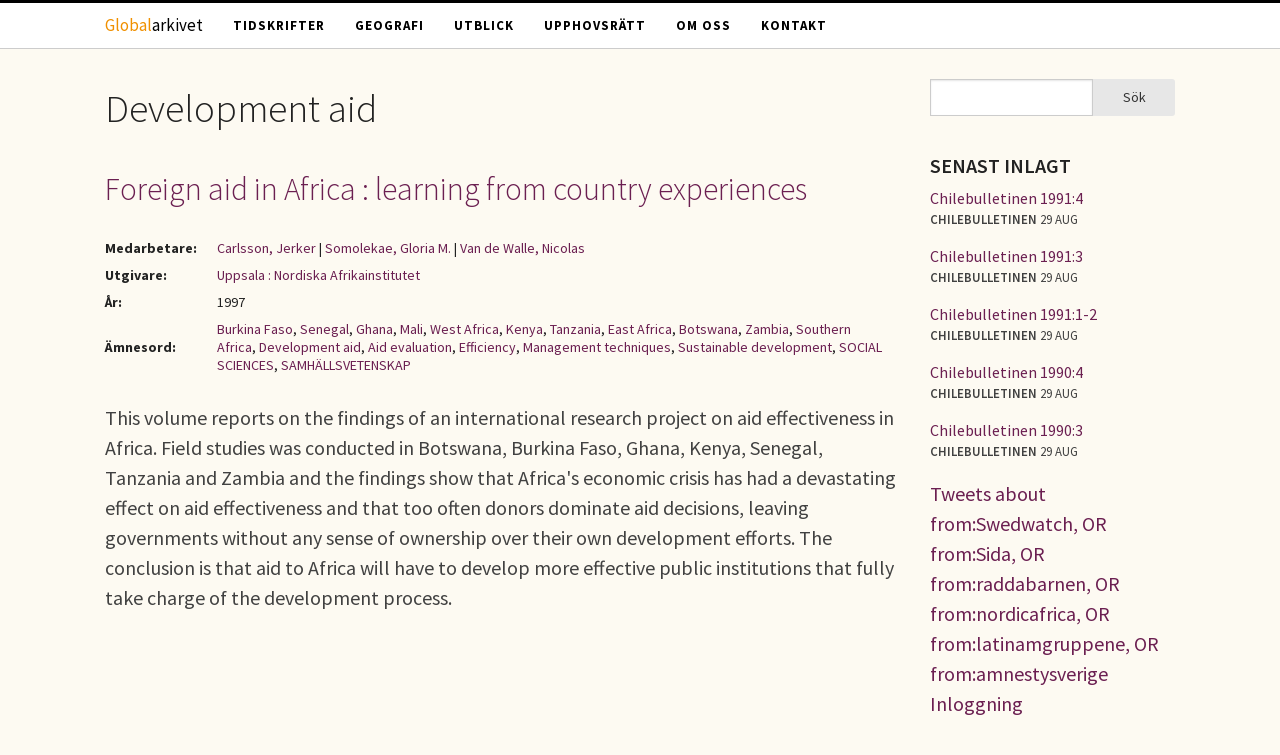

--- FILE ---
content_type: text/html; charset=utf-8
request_url: https://globalarkivet.se/dc-subject/development-aid-1
body_size: 4950
content:
<!DOCTYPE html>
<!-- Sorry no IE7 support! -->
<!-- @see http://foundation.zurb.com/docs/index.html#basicHTMLMarkup -->

<!--[if IE 8]><html class="no-js lt-ie9" lang="sv" dir="ltr"> <![endif]-->
<!--[if gt IE 8]><!--> <html class="no-js" lang="sv" dir="ltr"> <!--<![endif]-->
<head>
  <meta charset="utf-8" />
<link rel="alternate" title="RSS - Development aid" href="https://globalarkivet.se/taxonomy/term/1006/feed" />
<link rel="shortcut icon" href="https://globalarkivet.se/misc/favicon.ico" />
<meta name="viewport" content="width=device-width, initial-scale=1.0" />
<meta http-equiv="ImageToolbar" content="false" />
<meta name="generator" content="Drupal 7 (http://drupal.org)" />
<link rel="canonical" href="https://globalarkivet.se/dc-subject/development-aid-1" />
<link rel="shortlink" href="https://globalarkivet.se/taxonomy/term/1006" />
<meta property="og:site_name" content="Globalarkivet" />
<meta property="og:type" content="article" />
<meta property="og:url" content="https://globalarkivet.se/dc-subject/development-aid-1" />
<meta property="og:title" content="Development aid" />
<meta name="dcterms.title" content="Development aid" />
<meta name="dcterms.type" content="Text" />
<meta name="dcterms.format" content="text/html" />
<meta name="dcterms.identifier" content="https://globalarkivet.se/dc-subject/development-aid-1" />
  <meta name="referrer" content="no-referrer" />
  <title>Development aid | Globalarkivet</title>
  <link rel="stylesheet" href="https://globalarkivet.se/sites/default/files/css/css_kShW4RPmRstZ3SpIC-ZvVGNFVAi0WEMuCnI0ZkYIaFw.css" />
<link rel="stylesheet" href="https://globalarkivet.se/sites/default/files/css/css_nGVHhPQ1S6hcwAfsKGe6Qsd9MQOgLp_ydnOXIo9mf0I.css" />
<link rel="stylesheet" href="https://globalarkivet.se/sites/default/files/css/css_kLTfgBV7JUxEAFXLB0E7XIR42SqCCPSwXoUk62ICLvQ.css" />
<link rel="stylesheet" href="https://globalarkivet.se/sites/default/files/css/css_eYyZb_EBXc6g_KM16-VCoyGV17YhyzCBvmuiWaga7VA.css" />
  <script src="https://globalarkivet.se/sites/default/files/js/js_s5koNMBdK4BqfHyHNPWCXIL2zD0jFcPyejDZsryApj0.js"></script>
<script src="https://globalarkivet.se/sites/default/files/js/js_N-Yo_9GdbFchZSIYe0FlCLJU7uevJbMCRrMalfBVWlk.js"></script>
<script src="https://globalarkivet.se/sites/default/files/js/js_7mYDlmWlMZEt9GCmWhe99bLgW8TPZ-XYd2mLrIUrku0.js"></script>
<script>jQuery.extend(Drupal.settings, {"basePath":"\/","pathPrefix":"","setHasJsCookie":0,"ajaxPageState":{"theme":"vbib","theme_token":"aF1aFZXmWhBL1f5A4zYY5rCHgwtQAVRcsdNUQeWSoKs","js":{"sites\/all\/modules\/jquery_update\/replace\/jquery\/1.10\/jquery.min.js":1,"misc\/jquery-extend-3.4.0.js":1,"misc\/jquery-html-prefilter-3.5.0-backport.js":1,"misc\/jquery.once.js":1,"misc\/drupal.js":1,"public:\/\/languages\/sv_69uSTYvzlVaCYukIgRURsoo35B9aebz6qwqieWbpXWM.js":1,"sites\/all\/themes\/zurb_foundation\/js\/vendor\/modernizr.js":1,"sites\/all\/themes\/vbib\/js\/foundation.min.js":1,"sites\/all\/themes\/vbib\/js\/libs.min.js":1,"sites\/all\/themes\/vbib\/js\/app.min.js":1},"css":{"modules\/system\/system.base.css":1,"modules\/system\/system.messages.css":1,"modules\/system\/system.theme.css":1,"modules\/aggregator\/aggregator.css":1,"modules\/comment\/comment.css":1,"modules\/field\/theme\/field.css":1,"modules\/node\/node.css":1,"sites\/all\/modules\/relation_add\/relation_add.css":1,"modules\/search\/search.css":1,"modules\/user\/user.css":1,"sites\/all\/modules\/views\/css\/views.css":1,"sites\/all\/modules\/media\/modules\/media_wysiwyg\/css\/media_wysiwyg.base.css":1,"sites\/all\/modules\/ctools\/css\/ctools.css":1,"sites\/all\/modules\/wysiwyg_linebreaks\/wysiwyg_linebreaks.css":1,"modules\/taxonomy\/taxonomy.css":1,"sites\/all\/themes\/vbib\/css\/normalize.css":1,"sites\/all\/themes\/vbib\/css\/foundation.min.css":1,"sites\/all\/themes\/vbib\/css\/vbib.css":1}},"urlIsAjaxTrusted":{"\/dc-subject\/development-aid-1":true}});</script>
  <!--[if lt IE 9]>
		<script src="http://html5shiv.googlecode.com/svn/trunk/html5.js"></script>
	<![endif]-->
</head>
<body class="html not-front not-logged-in one-sidebar sidebar-second page-taxonomy page-taxonomy-term page-taxonomy-term- page-taxonomy-term-1006 lang-sv section-dc-subject" >
  <div class="skip-link">
    <a href="#main-content" class="element-invisible element-focusable">Hoppa till huvudinnehåll</a>
  </div>
    <!--.page -->
<div role="document" class="page">

  <!--.l-header -->
  <header role="banner" class="l-header">

          <!--.top-bar -->
              <div class="contain-to-grid sticky">
            <nav class="top-bar" data-topbar  data-options="mobile_show_parent_link:true">
        <ul class="title-area">
          <li class="name"><h1><a title="Globalarkivet - hem" rel="home" href="/"><span style="color:#F09000">Global</span>arkivet</a></h1></li>
          <li class="toggle-topbar menu-icon">
            <a href="#"><span>Menu</span></a></li>
        </ul>
        <section class="top-bar-section">
                      <ul id="main-menu" class="main-nav left"><li class="first leaf" title=""><a href="/tidskrifter" title="">Tidskrifter</a></li><li class="leaf" title=""><a href="/geografi" title="">Geografi</a></li><li class="leaf" title=""><a href="/utblick" title="">Utblick</a></li><li class="leaf" title=""><a href="/upphovsratt" title="">Upphovsrätt</a></li><li class="leaf"><a href="/om">Om oss</a></li><li class="last leaf" title=""><a href="/contact" title="">Kontakt</a></li></ul>                            </section>
      </nav>
              </div>
            <!--/.top-bar -->
    
    <!-- Title, slogan and menu -->
        <!-- End title, slogan and menu -->

    
  </header>
  <!--/.l-header -->

  
  
  
  <!--.l-main -->
  <main role="main" class="row l-main">
    <!-- .l-main region -->
    <div class="medium-9 main columns">
      
      <div class="show-for-small-only search-mobile">
        <form action="/dc-subject/development-aid-1" method="post" id="search-block-form--2" accept-charset="UTF-8"><div><div class="container-inline">
      <h2 class="element-invisible">Sökformulär</h2>
    <div class="row collapse"><div class="small-8 columns"><div class="form-item form-type-textfield form-item-search-block-form">
  <label class="element-invisible" for="edit-search-block-form--4">Sök </label>
 <input title="Ange de termer du vill söka efter." type="text" id="edit-search-block-form--4" name="search_block_form" value="" size="15" maxlength="128" class="form-text" />
</div>
</div><div class="small-4 columns"><button class="secondary button radius postfix expand form-submit" id="edit-submit--2" name="op" value="Sök" type="submit">Sök</button>
</div></div><input type="hidden" name="form_build_id" value="form-UrDr_1apeHKaHxeFsKAIpMCK3MBCAeJHs4INT9Dr6-A" />
<input type="hidden" name="form_id" value="search_block_form" />
</div>
</div></form>      </div>

      <a id="main-content"></a>

                      <h1 id="page-title" class="title">Development aid</h1>
              
                            
      
        
      
    <div class="term-listing-heading"><div id="taxonomy-term-1006" class="taxonomy-term vocabulary-dc-subject">

  
  <div class="content">
      </div>

</div>
</div><article id="node-5232" class="node node-article node-promoted node-teaser">

              <h2 class="node-title">
        <a href="/5232">Foreign aid in Africa : learning from country experiences</a></h2>
        
    
    
  
    <table class="document-meta">
      <tbody>
        <tr><th>Medarbetare:</th> <td><a href="/search/site/Carlsson%2C+Jerker">Carlsson, Jerker</a> | <a href="/search/site/Somolekae%2C+Gloria+M.">Somolekae, Gloria M.</a> | <a href="/search/site/Van+de+Walle%2C+Nicolas">Van de Walle, Nicolas</a></td></tr><tr><th>Utgivare:</th> <td><a href="/dc-publisher/uppsala-nordiska-afrikainstitutet">Uppsala : Nordiska Afrikainstitutet</a></td></tr><tr><th>År:</th> <td>1997</td></tr><tr><th>Ämnesord:</th> <td><a href="/dc-subject/burkina-faso">Burkina Faso</a>, <a href="/dc-subject/senegal-0">Senegal</a>, <a href="/dc-subject/ghana-0">Ghana</a>, <a href="/dc-subject/mali-0">Mali</a>, <a href="/dc-subject/west-africa-4">West Africa</a>, <a href="/dc-subject/kenya-0">Kenya</a>, <a href="/dc-subject/tanzania-0">Tanzania</a>, <a href="/dc-subject/east-africa-3">East Africa</a>, <a href="/dc-subject/botswana-0">Botswana</a>, <a href="/dc-subject/zambia-1">Zambia</a>, <a href="/dc-subject/southern-africa-5">Southern Africa</a>, <a href="/dc-subject/development-aid-1" class="active">Development aid</a>, <a href="/dc-subject/aid-evaluation">Aid evaluation</a>, <a href="/dc-subject/efficiency">Efficiency</a>, <a href="/dc-subject/management-techniques">Management techniques</a>, <a href="/dc-subject/sustainable-development-0">Sustainable development</a>, <a href="/dc-subject/social-sciences">SOCIAL SCIENCES</a>, <a href="/dc-subject/samh%C3%A4llsvetenskap">SAMHÄLLSVETENSKAP</a></td></tr>      </tbody>
    </table>

  
  This volume reports on the findings of an international research project on aid effectiveness in Africa. Field studies was conducted in Botswana, Burkina Faso, Ghana, Kenya, Senegal, Tanzania and Zambia and the findings show that Africa&#039;s economic crisis has had a devastating effect on aid effectiveness and that too often donors dominate aid decisions, leaving governments without any sense of ownership over their own development efforts. The conclusion is that aid to Africa will have to develop more effective public institutions that fully take charge of the development process. 
    
</article>
  
      </div>
    <!--/.l-main region -->

    
          <aside role="complementary" class="medium-3 sidebar-second columns sidebar">
          <section class="block block-search block-search-form block-even clearfix">
  
      
    <form action="/dc-subject/development-aid-1" method="post" id="search-block-form" accept-charset="UTF-8"><div><div class="container-inline">
      <h2 class="element-invisible">Sökformulär</h2>
    <div class="row collapse"><div class="small-8 columns"><div class="form-item form-type-textfield form-item-search-block-form">
  <label class="element-invisible" for="edit-search-block-form--2">Sök </label>
 <input title="Ange de termer du vill söka efter." type="text" id="edit-search-block-form--2" name="search_block_form" value="" size="15" maxlength="128" class="form-text" />
</div>
</div><div class="small-4 columns"><button class="secondary button radius postfix expand form-submit" id="edit-submit" name="op" value="Sök" type="submit">Sök</button>
</div></div><input type="hidden" name="form_build_id" value="form-u83wbvmOc0K-FUGuyICBc2Gnvh-b5JOfi0cXYBqNoR0" />
<input type="hidden" name="form_id" value="search_block_form" />
</div>
</div></form>  
  </section><section class="block block-views block-views-senast-inlagt-block block-odd clearfix">
  
        <h2 class="block-title">Senast inlagt</h2>
    
    <div class="view view-senast-inlagt view-id-senast_inlagt view-display-id-block view-dom-id-4dafd2bc6a954cf18e7831d2b948f7ed">
        
  
  
      <div class="view-content">
        <div class="views-row views-row-1 views-row-odd views-row-first utblick">
      
  <div class="utblick-rubrik">        <span><a href="/7707">Chilebulletinen 1991:4</a></span>  </div>  
  <span class="utblick-org">        <span>Chilebulletinen</span>  </span>  
  <span class="utblick-tid">        <span>29 aug</span>  </span>  </div>
  <div class="views-row views-row-2 views-row-even utblick">
      
  <div class="utblick-rubrik">        <span><a href="/7706">Chilebulletinen 1991:3</a></span>  </div>  
  <span class="utblick-org">        <span>Chilebulletinen</span>  </span>  
  <span class="utblick-tid">        <span>29 aug</span>  </span>  </div>
  <div class="views-row views-row-3 views-row-odd utblick">
      
  <div class="utblick-rubrik">        <span><a href="/7705">Chilebulletinen 1991:1-2</a></span>  </div>  
  <span class="utblick-org">        <span>Chilebulletinen</span>  </span>  
  <span class="utblick-tid">        <span>29 aug</span>  </span>  </div>
  <div class="views-row views-row-4 views-row-even utblick">
      
  <div class="utblick-rubrik">        <span><a href="/7704">Chilebulletinen 1990:4</a></span>  </div>  
  <span class="utblick-org">        <span>Chilebulletinen</span>  </span>  
  <span class="utblick-tid">        <span>29 aug</span>  </span>  </div>
  <div class="views-row views-row-5 views-row-odd views-row-last utblick">
      
  <div class="utblick-rubrik">        <span><a href="/7703">Chilebulletinen 1990:3</a></span>  </div>  
  <span class="utblick-org">        <span>Chilebulletinen</span>  </span>  
  <span class="utblick-tid">        <span>29 aug</span>  </span>  </div>
    </div>
  
  
  
  
  
  
</div>  
  </section><section class="block block-block block-block-3 block-even clearfix">
  
      
    <a class="twitter-timeline" data-dnt="true" href="https://twitter.com/search?q=from%3ASwedwatch%2C%20OR%20from%3ASida%2C%20OR%20from%3Araddabarnen%2C%20OR%20from%3Anordicafrica%2C%20OR%20from%3Alatinamgruppene%2C%20OR%20from%3Aamnestysverige" data-widget-id="562204907424718848">Tweets about from:Swedwatch, OR from:Sida, OR from:raddabarnen, OR from:nordicafrica, OR from:latinamgruppene, OR from:amnestysverige</a>
<script>!function(d,s,id){var js,fjs=d.getElementsByTagName(s)[0],p=/^http:/.test(d.location)?'http':'https';if(!d.getElementById(id)){js=d.createElement(s);js.id=id;js.src=p+"://platform.twitter.com/widgets.js";fjs.parentNode.insertBefore(js,fjs);}}(document,"script","twitter-wjs");</script>  
  </section><section class="block block-block block-block-5 block-odd clearfix">
  
      
    <p><a href="https://globalarkivet.se/user/">Inloggning</a></p>
  
  </section>      </aside>
      </main>
  <!--/.l-main -->

  
  
  </div>

<!--.l-footer -->
<div class="footer-outer">
  <footer class="l-footer row" role="contentinfo">
          <div class="footer columns text-center">
          <section class="block block-block block-block-4">
  
      
    <p>Globalarkivet drivs av Världsbiblioteket i Solidaritetshuset i Stockholm. <a href="https://globalarkivet.se/om">Läs mer</a> om oss eller <a href="https://globalarkivet.se/contact">kontakta oss</a>.</p>
  
  </section>      </div>
    
    
      </footer>
</div>
<!--/.l-footer -->

<!--/.page -->
      <script>
    (function ($, Drupal, window, document, undefined) {
      $(document).foundation();
    })(jQuery, Drupal, this, this.document);
  </script>
<!-- Piwik -->
<script type="text/javascript">
  var _paq = _paq || [];
  _paq.push(['disableCookies']);
  _paq.push(['trackPageView']);
  (function() {
    var u="//globalarkivet.se/piwik/";
    _paq.push(['setTrackerUrl', u+'piwik.php']);
    _paq.push(['setSiteId', 1]);
    var d=document, g=d.createElement('script'), s=d.getElementsByTagName('script')[0];
    g.type='text/javascript'; g.async=true; g.defer=true; g.src=u+'piwik.js'; s.parentNode.insertBefore(g,s);
  })();
</script>
<noscript><p><img src="//globalarkivet.se/piwik/piwik.php?idsite=1" style="border:0;" alt="" /></p></noscript>
<!-- End Piwik Code -->
</body>
</html>
